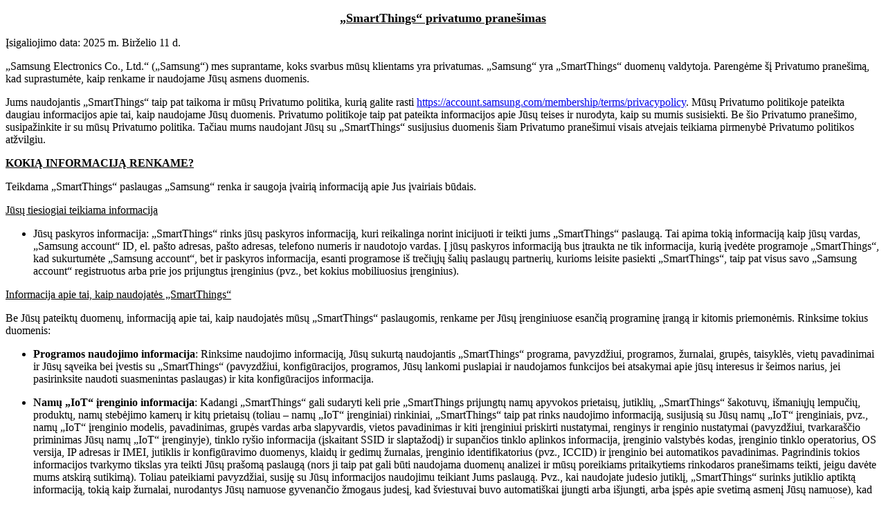

--- FILE ---
content_type: text/html
request_url: https://eula.samsungiotcloud.com/legal/europe/lt/pps.html
body_size: 8192
content:
<!DOCTYPE html PUBLIC "-//W3C//DTD HTML 4.01 Transitional//EN" "http://www.w3.org/TR/html4/loose.dtd">
<html><head><meta http-equiv="Content-Type" content="text/html; charset=UTF-8"></head>
<body>
<p style="text-align: center;"><strong><u><font size=+1>„SmartThings“ privatumo pranešimas</font></u></strong></p>
<p><strong></strong></p>
<p>Įsigaliojimo data: 2025 m. Birželio 11 d.</p>
<p></p>
<p>„Samsung Electronics Co., Ltd.“ („Samsung“) mes suprantame, koks svarbus mūsų klientams yra privatumas. „Samsung“ yra „SmartThings“ duomenų valdytoja. Parengėme šį Privatumo pranešimą, kad suprastumėte, kaip renkame ir naudojame Jūsų asmens duomenis.</p>
<p><strong></strong></p>
<p>Jums naudojantis „SmartThings“ taip pat taikoma ir mūsų Privatumo politika, kurią galite rasti <a href="https://account.samsung.com/membership/terms/privacypolicy">https://account.samsung.com/membership/terms/privacypolicy</a>. Mūsų Privatumo politikoje pateikta daugiau informacijos apie tai, kaip naudojame Jūsų duomenis. Privatumo politikoje taip pat pateikta informacijos apie Jūsų teises ir nurodyta, kaip su mumis susisiekti. Be šio Privatumo pranešimo, susipažinkite ir su mūsų Privatumo politika. Tačiau mums naudojant Jūsų su „SmartThings“ susijusius duomenis šiam Privatumo pranešimui visais atvejais teikiama pirmenybė Privatumo politikos atžvilgiu.</p>
<p></p>
<p><strong><u>KOKIĄ INFORMACIJĄ RENKAME?</u></strong></p>
<p><strong></strong></p>
<p>Teikdama „SmartThings“ paslaugas „Samsung“ renka ir saugoja įvairią informaciją apie Jus įvairiais būdais.</p>
<p></p>
<p><u>Jūsų tiesiogiai teikiama informacija</u></p>
<p></p>
<ul>
<li>Jūsų paskyros informacija: „SmartThings“ rinks jūsų paskyros informaciją, kuri reikalinga norint inicijuoti ir teikti jums „SmartThings“ paslaugą. Tai apima tokią informaciją kaip jūsų vardas, „Samsung account“ ID, el. pašto adresas, pašto adresas, telefono numeris ir naudotojo vardas. Į jūsų paskyros informaciją bus įtraukta ne tik informacija, kurią įvedėte programoje „SmartThings“, kad sukurtumėte „Samsung account“, bet ir paskyros informacija, esanti programose iš trečiųjų šalių paslaugų partnerių, kurioms leisite pasiekti „SmartThings“, taip pat visus savo „Samsung account“ registruotus arba prie jos prijungtus įrenginius (pvz., bet kokius mobiliuosius įrenginius).</li>
</ul>
<p></p>
<p><u>Informacija apie tai, kaip naudojatės „SmartThings“</u></p>
<p></p>
<p>Be Jūsų pateiktų duomenų, informaciją apie tai, kaip naudojatės mūsų „SmartThings“ paslaugomis, renkame per Jūsų įrenginiuose esančią programinę įrangą ir kitomis priemonėmis. Rinksime tokius duomenis:</p>
<p></p>
<ul>
<li><strong>Programos naudojimo informacija</strong>: Rinksime naudojimo informaciją, Jūsų sukurtą naudojantis „SmartThings“ programa, pavyzdžiui, programos, žurnalai, grupės, taisyklės, vietų pavadinimai ir Jūsų sąveika bei įvestis su „SmartThings“ (pavyzdžiui, konfigūracijos, programos, Jūsų lankomi puslapiai ir naudojamos funkcijos bei atsakymai apie jūsų interesus ir šeimos narius, jei pasirinksite naudoti suasmenintas paslaugas) ir kita konfigūracijos informacija.</li>
</ul>
<p></p>
<ul>
<li><strong>Namų „IoT“ įrenginio informacija</strong>: Kadangi „SmartThings“ gali sudaryti keli prie „SmartThings prijungtų namų apyvokos prietaisų, jutiklių, „SmartThings“ šakotuvų, išmaniųjų lempučių, produktų, namų stebėjimo kamerų ir kitų prietaisų (toliau – namų „IoT“ įrenginiai) rinkiniai, „SmartThings“ taip pat rinks naudojimo informaciją, susijusią su Jūsų namų „IoT“ įrenginiais, pvz., namų „IoT“ įrenginio modelis, pavadinimas, grupės vardas arba slapyvardis, vietos pavadinimas ir kiti įrenginiui priskirti nustatymai, renginys ir renginio nustatymai (pavyzdžiui, tvarkaraščio priminimas Jūsų namų „IoT“ įrenginyje), tinklo ryšio informacija (įskaitant SSID ir slaptažodį) ir supančios tinklo aplinkos informacija, įrenginio valstybės kodas, įrenginio tinklo operatorius, OS versija, IP adresas ir IMEI, jutiklis ir konfigūravimo duomenys, klaidų ir gedimų žurnalas, įrenginio identifikatorius (pvz., ICCID) ir įrenginio bei automatikos pavadinimas. Pagrindinis tokios informacijos tvarkymo tikslas yra teikti Jūsų prašomą paslaugą (nors ji taip pat gali būti naudojama duomenų analizei ir mūsų poreikiams pritaikytiems rinkodaros pranešimams teikti, jeigu davėte mums atskirą sutikimą). Toliau pateikiami pavyzdžiai, susiję su Jūsų informacijos naudojimu teikiant Jums paslaugą. Pvz., kai naudojate judesio jutiklį, „SmartThings“ surinks jutiklio aptiktą informaciją, tokią kaip žurnalai, nurodantys Jūsų namuose gyvenančio žmogaus judesį, kad šviestuvai buvo automatiškai įjungti arba išjungti, arba įspės apie svetimą asmenį Jūsų namuose), kad galėtų nusiųsti įspėjimą. Jeigu atitinkamas funkcijas įjungsite, „SmartThings“ taip pat rinks buitinių prietaisų, prijungtų prie „SmartThings“, naudojimo / nustatymų informaciją. Pavyzdžiui, bus renkama informacija apie Jūsų šaldytuvo vidaus temperatūrą, oro kondicionieriaus naudojimo laiką ir kita informacija, susijusi su Jūsų pasirinktomis funkcijomis, kad galėtume ne tik rodyti įrenginio / prietaiso būseną Jūsų programoje, bet ir suprasti, kaip naudojate namų „IoT“ įrenginius, ir toliau tobulinti „Samsung SmartThings“ paslaugą. Be pirmiau minėtų asmens duomenų, mes rinksime Jūsų „dump logs“ (sąsajos žurnalus), kuriuose nurodytos Jūsų įrenginių techninės klaidos. Šie „dump logs“ bus naudojami tik norint suteikti Jums reikalingą techninę pagalbą ir tobulinti „SmartThings“ programą ir namų „IoT“ įrenginius.</li>
</ul>
<p></p>
<ul>
<li><strong>Vaizdai, vaizdo ir garso įrašai</strong>: jeigu sujungtumėte vaizdų, vaizdo ar audio įrašymo įrenginius su „SmartThings“ (įskaitant įrašus, darytus namų stebėjimo įrenginiu), „SmartThings“  rinks tokiais įrenginiais padarytus vaizdus, vaizdo ir garso įrašus pagal Jūsų pasirinkimą (įskaitant atvejus, kai nusprendžiate tokiais media failais dalytis su kitais „SmartThings“ naudotojais ar įrenginiais), kad Jums būtų teikiama prašoma paslauga „SmartThings“ programoje.</li>
</ul>
<p></p>
<ul>
<li><strong>Balso informacija</strong>: jeigu „SmartThings“ valdyti naudojatės balso komandomis, Jūsų komandas apdorojanti informacija apie pokalbius, įskaitant balso komandas, bus perduodama per „SmartThings“ serverius.</li>
</ul>
<p></p>
<ul>
<li><strong>Vietos informacija</strong>: jei sutinkate, kad būtų renkami ir naudojami vietos duomenys, Jūsų geografinės vietos duomenys renkami tam, kad būtų galima teikti paslaugą ar funkciją, kuriai reikalinga vietos informacija. Jei netvarkote apdorojamos Jūsų vietos informacijos, ją galite išjungti „SmartThings“ nustatymuose.</li>
</ul>
<p></p>
<ul>
<li><strong>„Smart TV“ informacija</strong>: jei prie „SmartThings“ prijungiate „Samsung Smart TV“, informacija apie įsigytą „Smart TV“ turinį, įskaitant kvito ar dovanų kortelių numerius; ir bus renkama informacija, leidžianti nustatyti „Smart TV“ priminimus ir kalendoriaus pranešimus.</li>
</ul>
<p></p>
<ul>
<li><strong>„SmartThings Cooking“ informacija</strong>: jei naudojate „SmartThings Cooking“, mes rinksime informaciją apie jūsų naudojimąsi „SmartThings Cooking“, įskaitant jūsų mėgiamiausias sudedamąsias dalis ir virtuves, valgymo ypatumus, gaminimo patirtį ir iš „Family Hub“ gaunamą informaciją, pavyzdžiui, reakcijas, atsakymus ir turinį. Bet kokia informacija, įvedama į „SmartThings Cooking“ perrašoma esama „Family Hub“ informacija. Pavyzdžiui, jei įvedate valgymo ypatumus per „SmartThings Cooking“, šiais valdymo ypatumais bus atitinkamai atnaujintas jūsų „Family Hub“. Galite pridėti, nuimti ir keisti savo valgymo ypatumus naudojantis „SmartThings Cooking“ ar „Family Hub“.</li>
</ul>
<p></p>
<ul>
<li><strong>„SmartThings“ augintinis informacija</strong>: Jums naudojantis „SmartThings Pet“, rinksime informaciją apie jūsų augintinio profilį, įskaitant jūsų augintinio vardą, nuotrauką, lytį, gimimo datą, veislę, svorį, gyvūno registracijos numerį ir skiepų istoriją, bei visą su augintiniu susijusią veiklą, tokią kaip elgesio ir vedžiojimo istorija, pvz., vedžiojimo duomenis, trukmę ir atstumą.</li>
</ul>
<p></p>
<ul>
<li><strong>„SmartThings“ žemėlapio rodinio informacija</strong>: jei naudojate „SmartThings“ žemėlapio rodinį, tai yra informacija, susijusi su jūsų kuriamais žemėlapiais (pvz., vaizdas, adresas, patalpų planas, durų, langų ir įrenginių vietos bei vidaus išplanavimas)</li>
</ul>
<p></p>
<ul>
<li><strong>„SmartThings Clothing Care“ informacija</strong>: jei naudojatės „SmartThings Clothing Care“, mes rinksime informaciją apie jūsų naudojimąsi „SmartThings Clothing Care“, įskaitant apie jus dominantį drabužių tipą ir jūsų aprangos „receptą“ pvz., ekrano atmintinę, kursų ir pasirinkimo informaciją</li>
</ul>
<p></p>
<ul>
</ul>
<p></p>
<ul>
<li><strong>Programos informacija</strong>: Jei programas nustatote naudodami miego informaciją, rinksime su miegu susijusią informaciją, tokią kaip Miegas ir Žadinimas, t. t.</li>
</ul>
<p></p>
<ul>
<li><strong>„SmartThings Family Care“ informacija</strong><br>
jei naudojatės „SmartThings Family Care“, mes rinksime jūsų profilio informaciją, skubių atvejų kontaktinius asmenis, kai globotinis sukurs profilį. Taip pat rinksime su „SmartThings Family Care“ naudojimu susijusią informaciją, pvz., vaistų vartojimo grafiką ir priminimus, apsilankymus pas gydytojus, žingsnių skaičių ir simptomus. Gavus atskirą globotinio sutikimą, įrenginio geolokacijos, naudojimo informacija ir veiklos žurnalai taip pat bus renkami ir bendrinami su globėju, kai globėjas naudojasi vietos pranešimų funkcija. Be to, jei globėjas įjungia funkciją Aptikti verkimą, mes rinksime informaciją apie tai, kiek kartų ir kada verkė kūdikis, esantis šalia globotinio įrenginio. Atkreipkite dėmesį, kad siekdami teikti jums šią funkciją, nerenkame, neįrašome ir neperduodame jokios balso informacijos.
</li>
</ul>
<p></p>
    <ul>
<li><strong>SmartThings Energy informacija</strong>: Renkame informaciją, kurią įvedate į SmartThings Energy (pvz., elektros tiekėjas, tarifas, energijos taupymo nuostatos)</li>
</ul>
<p></p>
<p>Mes taip pat rinksime informaciją apie Jūsų „Smart TV“ ir kitus įrenginius, kuriuos pridedate ir prijungiate prie „SmartThings“ programos ir „SmartThings Hub“, ir apie tokių įrenginių naudojimą tais būdais, kuriuos Jums apibūdinsime rinkimo metu ar kitaip Jūsų atskiru sutikimu.</p>
<p></p>
<p>Taip pat galime rinkti kitą informaciją apie Jus, Jūsų įrenginius ir programas bei Jūsų funkcijų „SmartThings“ naudojimo pobūdį tokiais būdais, kokius Jums nurodysime šios informacijos rinkimo metu, arba kitu būdu Jums sutikus.</p>
<p></p>
<p><strong><u>KAIP NAUDOJAME JŪSŲ INFORMACIJĄ?</u></strong></p>
<p><strong></strong></p>
<p>Surinktą informaciją naudojame šiais tikslais: </p>
<p></p>
<ul>
<li>Jūsų tapatybei nustatyti ir patvirtinti;</li>
<li>kad galėtumėte valdyti savo namų „IoT“ įrenginius „SmartThings“ programoje;</li>
<li>teikti paslaugas ar funkcijas, kurių prašote „SmartThings“ programoje;</li>
<li>atsakyti į Jūsų užklausas ir klausimus bei bendrauti su Jumis apie „SmartThings“;</li>
<li>suteikti techninę pagalbą „SmartThings“ programai ar namų „IoT“ įrenginiams ir kitoms priežiūros paslaugoms;</li>
<li>Jums susisiekus su Klientų aptarnavimo centru suteikti Jums nuotolinės priežiūros paslaugas dėl klaidų, susijusių su namų „IoT“ įrenginiais, prijungtais prie „SmartThings“;</li>
<li>susieti Jūsų paskyros informaciją ar kitaip sąveikauti su pasirinktomis trečiųjų šalių paslaugų partnerių programomis, įrenginiais, funkcijomis ir paslaugomis;</li>
<li>valdyti, vertinti ir tobulinti mūsų veiklą, taip pat kurti ir tobulinti naujus ir esamus produktus ir paslaugas, valdyti ir tobulinti mūsų komunikaciją, analizuoti mūsų Paslaugas ir klientų bazę (taip pat vykdyti rinkos tyrimus, klausti jūsų nuomonės apie mūsų produktus ir paslaugas ir vykdyti klientų apklausas, gavus jūsų atskirą sutikimą, jeigu reikia), taip pat apibendrinti ir suanoniminti duomenis;</li>
<li>teikti pritaikytas rekomendacijas, susijusias su namų „IoT“ įrenginiais ir kitomis naudingomis paslaugomis ar funkcijomis;</li>
<li>jei „Samsung account“ įjungsite pritaikymo paslaugą – naudoti „SmartThings“ programą naudojant surinktus duomenis čia nurodytais tikslais. Norėdami sužinoti daugiau apie mūsų pritaikymo paslaugą, apsilankykite <a href="https://account.samsung.com/mobile/account/CustomizedServiceContentOAuth2.do">čia</a>;</li>
<li>jei turite „Samsung Smart TV“, i) sudaryti Jums galimybę įsigyti „Smart TV“ skaitmeninį turinį, ii) pateikti įsigyto „Smart TV“ skaitmeninio turinio istoriją, iii) leisti Jums nustatyti priminimus apie „Smart TV“ skaitmeninį turinį; ir iv) leisti Jums gauti kalendoriaus pranešimus „Samsung Smart TV“;</li>
<li>jeigu atskirai sutikote gauti iš mūsų rinkodaros pranešimus, galime sujungti informaciją apie Jūsų įrenginį ir prie „SmartThings“ prijungtus namų „IoT“ įrenginius, su duomenimis, kuriuos apie Jus surinkome iš kitų šaltinių, ypač iš Jūsų „Samsung account“, kad galėtume teikti Jums aktualesnę rinkodaros medžiagą;</li>
<li>kad galėtumėte lengviau pasiekti savo asmens duomenis, gautus iš produktų ir paslaugų, susijusių su jūsų „Samsung account“.</li>
<li>jeigu pateikėte atskirą sutikimą, kad būtų tvarkomi jūsų duomenys apie sveikatą, kad būtų galima jums teikti „SmartThings Family Care“ funkcijas, kurios apima tokių duomenų apdorojimą;</li>
<li>jeigu pateikėte atskirą sutikimą, kad būtų tvarkomi jūsų geografinės vietos duomenys, kad būtų galima jums teikti „SmartThings Family Care“ funkcijas, kurios apima tokių duomenų apdorojimą;</li>
<li>laikytis įstatymų, norminių įsipareigojimų ir teisinių procesų; ir</li>
<li>apsaugoti „Samsung Electronics“ ir visų mūsų susijusių įmonių, verslo partnerių ir (arba) klientų teises, turtą ir (arba) saugumą.</li>
</ul>
<p>„Samsung“ tvarko asmens duomenis pirmiau nurodytais tikslais. „Samsung“ tvarko asmens duomenis, vadovaudamasi šiais teisiniais pagrindais:</p>
<p></p>
<table border="1" cellspacing="0" cellpadding="0">
<tbody>
<tr>
<td style="text-align: center;" width="319">
<p>Vykdyti Jums duotus pažadus</p>
<p>(sutarties vykdymas)</p>
<p>BDAR 6 straipsnio 1 dalies b punktas</p>
</td>
<td width="319">
<ul>
<font size=-1>
<li>Nustatyti ir patvirtinti Jūsų tapatybę.</li>
<li>Teikti Jums „SmartThings“ ir paslaugas bei funkcijas, kurių reikalaujate „SmartThings“ programoje, pvz., leisdami valdyti namų „IoT“ įrenginius programoje „SmartThings“.</li>
<li>Teikti Jums pritaikytą turinį, pvz., rekomendacijas dėl meno kūrinių.</li>
<li>Leisti Jums sąveikauti su kitu „Samsung“ ir trečiųjų šalių turiniu.</li>
</font>
</ul>
</td>
</tr>
<tr>
<td style="text-align: center;" width="319">
<p>Ginti mūsų verslo interesus</p>
<p>(teisėtas interesas).</p>
<p>BDAR 6 straipsnio 1 dalies f punktas</p>
</td>
<td width="319">
<ul>
<font size=-1>
<li>Vykdyti, vertinti ir tobulinti „SmartThings“ ir mūsų verslą.</li>
<li>Atsiliepti į Jūsų užklausas, nurodymus ir prašymus.</li>
<li>Teikti techninę pagalbą ir techninės priežiūros paslaugas klaidų atveju.</li>
<li>Palaikyti reikiamas saugumo priemones.</li>
<li>Leidžia jums lengviau peržiūrėti su „Samsung account“ paskyra susijusius asmens duomenis.</li>
<li>Apsisaugoti nuo atsakomybės, laikytis savo srities standartų ir mūsų taisyklių.</li>
</font>
</ul>
</td>
</tr>
<tr>
<td style="text-align: center;" width="319">
<p>Laikytis įstatymų, norminių įsipareigojimų ir teisinių procesų.</p>
<p>BDAR 6 straipsnio 1 dalies c punktas</p>
</td>
<td width="319">
<ul>
<font size=-1>
<li>Laikytis galiojančių nuostatų, priežiūros institucijų ir administracinių ar teismo įsakymų.</li>
</font>
</ul>
</td>
</tr>
<tr>
<td style="text-align: center;" width="319">
<p>Gavus Jūsų sutikimą</p>
<p>BDAR 6 straipsnio 1 dalies a punktas</p>
</td>
<td width="319">
<ul>
<font size=-1>
<li>Siųsti rinkodaros pranešimus (pvz., „push“ pranešimus, el. laiškus ir teksto žinutes).</li>
<li>Teikti „SmartThings“, pvz., kai pasirenkate bendrinti garso įrašus ir vaizdo įrašus.</li>
<li>Jūsų buvimo vietos informacijos apdorojimas, teikiant buvimo vieta pagrįstas funkcijas ir paslaugas.</li>
<li>Teikti Jums pritaikytą turinį, pvz., pritaikymo paslaugą.</li>
<li>Leisti Jums susieti Jūsų „Samsung account“ su trečiųjų šalių turiniu.</li>
</font>
</ul>
</td>
</tr>
<tr>
<td style="text-align: center;" width="319">
<p>Gavus Jūsų sutikimą</p>
<p>BDAR 9 straipsnio 2 dalies a punktas</p>
</td>
<td width="319">
<ul>
<font size=-1>
<li>Teiksime jums „SmartThings Family Care“ funkcijas, kurios apima jūsų duomenų apie sveikatą apdorojimą</li>
</font>
</ul>
</td>
</tr>
</tbody>
</table>
<p></p>
<p>Pirmiau nurodytais tikslais naudojame ir deriname iš „SmartThings“ apie jus surinktus duomenis su duomenimis, gautais iš kitų jūsų naudojamų paslaugų ar funkcijų, jūsų įrenginių ir kitų šaltinių, pavyzdžiui, kai naudodamiesi „Samsung account“ prisijungiate prie kitų „Samsung“ programų, taip pat su informacija apie jūsų veiklą interneto svetainėse ir prijungtuose įrenginiuose per tam tikrą laiką ir trečiųjų šalių svetainėse, įrenginiuose, programose ir kitose interneto funkcijose bei paslaugose.</p>
<p></p>
<p><strong><u>SU KUO JŪSŲ DUOMENIMIS DALIJAMĖS?</u></strong></p>
<p><strong></strong></p>
<p>Jūsų duomenis atskleisime įmonės viduje ir kitoms toliau nurodytoms įmonėms, tačiau tik anksčiau nurodytais tikslais.</p>
<p></p>
<ul>
<li>Susijusios įmonės: kitos mūsų kontroliuojamos arba mums priklausančios „Samsung Electronics“ grupės bendrovės.</li>
<li>Verslo partneriai: partneriai, su kuriais dirbame, kad galėtume Jums teikti „SmartThings“, pavyzdžiui, trečiųjų šalių produktus ar paslaugas, kurias galite prijungti prie „SmartThings“, kad galėtumėte valdyti tuos produktus ar paslaugas. Šie partneriai kontroliuoja ir tvarko Jūsų asmens duomenis.</li>
<li>Paslaugų teikėjai: kruopščiai atrinktos bendrovės, kurios teikia paslaugas mums arba mūsų vardu, pavyzdžiui, debesijos paslaugos platformos, kurios duomenis tvarko mūsų vardu. Šie tiekėjai taip pat yra įsipareigoję saugoti Jūsų informaciją.</li>
<li>Kitos šalys, jeigu reikalaujama pagal teisės aktus arba jeigu reikia apsaugoti „SmartThings“: pavyzdžiui, atskleisti Jūsų asmens duomenis gali būti reikalaujama pagal įstatymą, teisinį procesą ar vyriausybės institucijų teismo nurodymą. Tokios institucijos gali mūsų prašyti atskleisti informaciją teisėtvarkos užtikrinimo tikslais, nacionalinio saugumo, kovos su terorizmu ar kitais su viešuoju saugumu susijusiais tikslais.</li>
<li>Kitos šalys, susijusios su įmonių sandoriais: mes galime atskleisti Jūsų informaciją trečiajai šaliai, vykdydami susijungimo ar perdavimo, įsigijimo ar pardavimo sandorį, taip pat bankroto atveju; ir</li>
<li>Kitos šalys su Jūsų sutikimu arba nurodymu: be šiame Privatumo pranešime nurodytų atvejų, informaciją apie Jus galime perduoti trečiosioms šalims pagal Jūsų atskirą sutikimą arba prašymą.</li>
<li>Kiti jūsų šeimos nariai, gaunantys „SmartThings Family Care“ paslaugas</li>
</ul>
<p></p>
<p><strong><u>KAIP ILGAI SAUGOME JŪSŲ DUOMENIS IR KUR JIE SIUNČIAMI?</u></strong></p>
<p></p>
<p>Jūsų duomenų saugojimo laikas priklauso nuo teisinio pagrindo, kuriuo Jūsų duomenys tvarkomi. Pavyzdžiui, duomenis, kuriuos tvarkome vykdydami sutartį su Jumis, privalome saugoti, kol Jūs naudojatės „SmartThings“. Tokius duomenis saugome ir tvarkome, kol esate aktyvus „SmartThings“ naudotojas. Šiai kategorijai priskiriami tokie duomenys: Jūsų paskyros informacija ir įrenginio informacija bei identifikatoriai.</p>
<p></p>
<p>Duomenys, kuriuos tvarkome savo komerciniais interesais, pvz., apie Jūsų naudojimąsi „SmartThings“, laikomi tik tiek, kiek reikia atsižvelgiant į tikslus, dėl kurių jie buvo surinkti. Pavyzdžiui, šie duomenys gali būti renkami analizei atlikti, kad galėtume tobulinti „SmartThings“, arba galime tvarkyti duomenis, kad registruotume Jūsų per „SmartThings“ arba apie jį pateiktas užklausas ir Jums suteiktume kuo geresnes paslaugas.</p>
<p></p>
<p>Be to, mes taip pat galime tvarkyti Jūsų duomenis, gavę Jūsų sutikimą. Jei atsiimsite savo sutikimą, mes sustabdysime Jūsų sutikimu pagrįstų duomenų tvarkymą, tačiau tai neturės įtakos duomenų, surinktų iki Jums atsiimant sutikimą, tvarkymui, kol nebus pasiekti tikslai, dėl kurių tokie duomenys buvo renkami.</p>
<p></p>
<p>Atkreipkite dėmesį: nors stengiamės saugoti Jūsų duomenis pirmiau nurodytą laikotarpį, Jūsų duomenys gali būti tvarkomi ilgiau pagal galiojančius teisės aktus. Pavyzdžiui, jeigu konkretūs nuostatai reikalauja mūsų turėti tam tikrus duomenis, mes tokius reikalavimus vykdysime ir saugosime tuos duomenis, kol pasibaigs privalomas saugojimo laikotarpis.</p>
<p></p>
<p>Kol saugosime Jūsų duomenis, jiems visada bus taikomos atitinkamos apsaugos priemonės.</p>
<p><strong></strong></p>
<p>Jei naudosite „SmartThings“, Jūsų asmens duomenys bus perduodami, saugomi ir tvarkomi kitose šalyse; tokios šalys, be apribojimų, yra Europos ekonominės erdvės šalys, Korėjos Respublika, Jungtinės Valstijos, Kanada, Indija ir Filipinai. Visiems tarptautiniams duomenų perdavimams taikomi teisiniai reikalavimai, skirti užtikrinti, kad Jūsų asmens duomenys būtų tvarkomi saugiai ir taip, kaip Jūs tikitės.</p>
<p></p>
<p><strong><u>KAIP APSAUGOME JŪSŲ ASMENS DUOMENIS?</u></strong></p>
<p></p>
<p>Į duomenų apsaugą žiūrime labai atsakingai. Mes įdiegėme fizines ir technines apsaugos priemones, kad mūsų renkami duomenys būtų apsaugoti. Tačiau atkreipkite dėmesį, kad nors ir imamės pagrįstų priemonių jūsų duomenims apsaugoti, nė viena svetainė, perdavimas internetu, kompiuterinė sistema ar belaidis ryšys nėra visiškai saugūs.</p>
<p></p>
<p><strong><u>KOKIOS YRA JŪSŲ TEISĖS?</u></strong></p>
<p></p>
<p>Jūsų asmens duomenys priklauso jums. Galite paprašyti mūsų pateikti išsamią informaciją apie tai, ką surinkome, ir paprašyti pašalinti arba ištaisyti bet kokius netikslumus. Taip pat galite paprašyti mūsų apriboti jūsų asmens duomenų tvarkymą, bendrinimą arba perdavimą, taip pat pateikti jūsų asmens duomenis, kuriuos surinkome, kad juos galėtumėte naudoti savo reikmėms. Tačiau paprašę pašalinti jūsų asmens duomenis, taip pat galite prarasti prieigą prie „SmartThings“. Mes nepašalinsime duomenų, kuriuos privalome saugoti pagal teisės aktus.</p>
<p></p>
<p>Norėdami pateikti užklausą dėl savo teisių arba pateikti užklausą, kreipkitės į mus skyriuje SUSISIEKITE SU MUMIS nurodytais būdais.</p>
<p></p>
<p><strong><u>SUSISIEKITE SU MUMIS</u></strong></p>
<p></p>
<p>Kreipkitės į mus, jeigu norite atnaujinti savo pageidavimus, pasinaudoti savo teisėmis, pateikti prašymą arba užduoti klausimų.</p>
<p></p>
<p>Taip pat galite susisiekti rašydami adresu:</p>
<p></p>
<p>Duomenų valdytojas
<br>Samsung Electronics Co., Ltd.
<br>129, Samsung-ro, Yeongtong-gu,
<br>Suwon-si, Gyeonggi-do 16677, Korėjos Respublika</p>
<p></p>
<p>„Samsung Electronics“ padaliniai veikia visoje Europoje, todėl galime užtikrinti, kad jūsų prašymą arba užklausą nagrinės jūsų regione dirbanti duomenų apsaugos komanda.</p>
<p></p>
<p>Paprasčiausias būdas yra susisiekti su mumis per mūsų Privatumo palaikymo puslapį <a href="https://www.samsung.com/request-desk" >https://www.samsung.com/request-desk.</a></p>
<p></p>
<p>Taip pat galite susisiekti rašydami adresu:
<br>Europos duomenų apsaugos pareigūnas
<br>Samsung Electronics (UK) Limited
<br>Samsung House, 2000 Hillswood Drive, Chertsey, Surrey KT16 0RS, UK</p>
<p></p>
<p>Jei manote, kad tvarkydami jūsų asmens duomenis pažeidžiame galiojančius teisės aktus, galite pateikti skundą priežiūros institucijai. Visų ES priežiūros institucijų kontaktiniai duomenys pateikti čia: <a href="https://ec.europa.eu/newsroom/article29/item-detail.cfm?item_id=612080" target=blank>https://ec.europa.eu/newsroom/article29/item-detail.cfm?item_id=612080</a>.</p>
<p></p>
<p><strong><u>ŠIO PRIVATUMO PRANEŠIMO ATNAUJINIMAS</u></strong></p>
<p><strong></strong></p>
<p>Šis Privatumo pranešimas gali būti atnaujintas, kad praneštume apie pasikeitimus, susijusius su Jūsų informacijos rinkimu ir tvarkymu naudojantis „SmartThings“ paslauga, arba apie susijusių įstatymų pakeitimus. Šio dokumento paskutinio atnaujinimo data nurodyta šio Privatumo pranešimo pradžioje.</p>
<p></p>
<p>versija: 1.14.1</p>
<p><strong></strong></p>
<a href="https://eula.samsungiotcloud.com/legal/europe/lt/ppslistbyversion.html">Paskutinė versija</a>
</body>
</html>